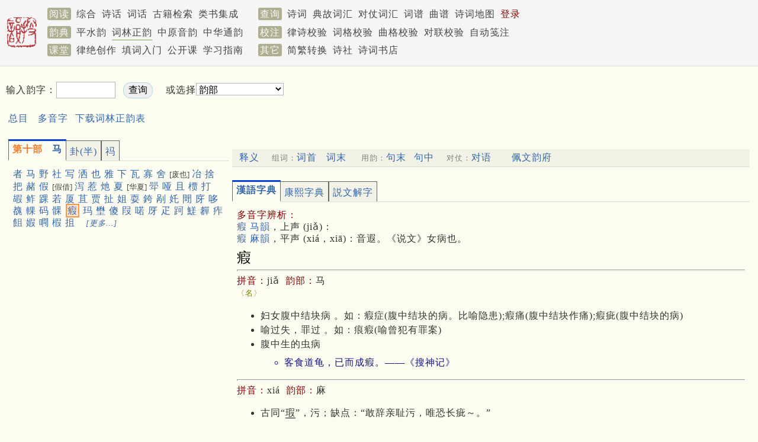

--- FILE ---
content_type: text/html; charset=utf-8
request_url: https://www.sou-yun.cn/QR.aspx?ci=19&ct=%E9%A9%AC&c=%E7%98%95
body_size: 16260
content:


<!DOCTYPE html>

<html xmlns="http://www.w3.org/1999/xhtml">
<head><meta http-equiv="X-UA-Compatible" content="IE=10;IE=11" /><meta name="viewport" content="width=device-width,initial-scale=1.0" /><meta http-equiv="Cache-Control" content="no-transform" /><meta name="keywords" content="古诗,诗词,格律校验,平水韵,词林正韵,词谱,对仗,对联,诗话,词话,搜韵,韵典" /><title>
	词林正韵 二十一马 瘕
</title><link rel="stylesheet" type="text/css" href="pa28.css" />
    <style>
        span.highlighted
        {
	        background-color: #FDE4D0;
	        border: 2px solid #F79646;
	        padding: 1px;
	        margin: 1px;
        }
    </style>
    <script type="text/javascript" src="https://api.sou-yun.cn/js/tabpane.js"></script>
    <script type="text/javascript" src="/Scripts/lib.36.js"></script>
    <script type="text/javascript" src="https://apps.bdimg.com/libs/jquery/1.7.1/jquery.min.js"></script>
    <script type="text/javascript">
        $(document).ready(function () {
            Init();
            setupAllTabs();
            
        });

        function Go() {
            var rc = document.getElementById("RhymeCategory");
            if (rc.selectedIndex > 0) {
                window.location = "/QR.aspx?ct=" + rc.options[rc.selectedIndex].value;
            }
        }

        function DisplayItem(index, noScroll) {
            var prefix = "item_";
            var items = document.getElementsByTagName("div");
            for (var i = 0; i < items.length; i++) {
                if (items[i].id.indexOf(prefix) == 0) {
                    if (index == items[i].id.substr(prefix.length)) {
                        items[i].style.display = "";
                    }
                    else {
                        items[i].style.display = "none";
                    }
                }
            }
        }

        function ShowCoupletWord(index) {
            var key = $('#aItem_' + index).text();
            if (key.indexOf('（') > 0) {
                key = key.substr(0, key.indexOf('（'));
            }

            var url = "https://api.sou-yun.cn/api/CoupletWords?id=" + encodeURI(key);
            $.getJSON(url).done(function (data) {
                if (data) {
                    var html = "<div class='poemTitle'><span class='label'>“" + key + "”对语参考</span><span class='inlineComment2'>（根据历代律诗自动整理）</span></div><div style='margin: 1rem 0; line-height:1.8em;'>";
                    html += "<div class='tipContainer' style='margin: 1rem 0;'>點擊" + "<a href='QueryCoupletWord.aspx?fromQR=1&key=" + encodeURI(key) + "' target='_blank'> 查看更多可與“" + key + "”對仗的詞彙</a>。</div>";
                    $.each(data, function (index, word) {
                        html += "<div class='inline'><a class='expand' target='_blank' href='/Query.aspx?type=CoupletWord&key=" + key + "," + word + "'>" + word + "</a></div>";
                    });

                    html += '</div>';
                    $('#extension').html(html);
                    $('#extension').fadeIn(500);
                }
                else {
                    $('#extension').fadeOut(500);
                }
            });
        }

        function DisplayComment(index) {
            var item = document.getElementById("comment_" + index);
            var image = document.getElementById("comment_icon_" + index);
            if (item.style.display == "none") {
                item.style.display = "";
                image.src = "images/opened.png";
            }
            else {
                item.style.display = "none";
                image.src = "images/closed.png";
            }
        }

        function DisplayWord(index) {
            var url = apiHome + "Word?disableHydcd=true&id=" + index;
            GetJSON(url, function (data) {
                if (data && data.Words) {
                    $("#wordContent").html(data.Words[0].Html);
                    ShowCoupletWord(index);
                }
            });
        }

        function Init() {
            var items = document.getElementsByTagName("div");
            for (var i = 0; i < items.length; i++) {
                if (items[i].id.indexOf("comment_") == 0) {
                    DisplayComment(items[i].id.substr(8));
                }
            }

            for (var i = 0; i < items.length; i++) {
                if (items[i].id.indexOf("item_") == 0) {
                    var index = items[i].id.substr(5);
                    DisplayItem(index, true);
                    break;
                }
            }
        }

        function InitForMobile() {
            var rhymeChars = $('#rhymeChars');
            if (rhymeChars.length) {
                ScrollTo('rhymeCharDetail');
                var rhymeCharLink = $('#rhymeCharLink');
                rhymeCharLink.attr('href', 'javascript: SwitchRhymeCharPanel()');
            }
            else if (GetURLParameter("ct") || GetURLParameter("qtype") == "Category")
            {
                ScrollTo('main');
            }
        }

        function SwitchRhymeCharPanel() {
            var rhymeChars = $('#rhymeChars');
            if (rhymeChars.length == 0)
            {
                return;
            }

            rhymeChars.slideToggle();
        }

        function ScrollTo(anchor) {
            $('html, body').animate({
                scrollTop: $("#" + anchor).offset().top
            }, 500);
        }

        function ExpandRhymeChars(rareCharPanelId) {
            $('#' + rareCharPanelId).toggle();
            $('#' + rareCharPanelId + "Link").hide();
        }
    </script>
</head>
<body class="grey">
    


<div class="bar" style="min-height: 6.2em; padding-top: 0.5em;">
	
    <div id="Menu1_Bar" class="wrapper" style="position: relative; line-height: 1.9em;">
		
        <a href="/index.aspx">
            <img src='/images/publish.png' class="sLogoImg" style="border: 0px; float: left; padding: 1.2rem 1rem 1rem 0;" /></a>
        <span class='mLabel navLink'>阅读</span>
        <a id="Menu1_HyperLink3" class="navLink" href="/PoemIndex.aspx">综合</a>
        <a id="Menu1_PoemComment" class="navLink" href="/PoemComment.aspx">诗话</a>
        <a id="Menu1_CiComment" class="navLink" href="/CiComment.aspx">词话</a>
        <a id="Menu1_eBookLink" class="navLink" href="https://cnkgraph.com/Book" target="_blank">古籍检索</a>
        <a id="Menu1_YjlhLink" class="navLink" href="https://cnkgraph.com/Category" target="_blank">类书集成</a>
        <span class='mLabel navLink' style="margin-left: 1.5rem;">查询</span>
        <a id="Menu1_PoemLink" class="navLink" href="/QueryPoem.aspx">诗词</a>
        <a id="Menu1_AllusionLink" class="navLink" href="/AllusionsIndex.aspx?sort=People">典故词汇</a>
        <a id="Menu1_HyperLink1" class="navLink" href="/QueryCoupletWord.aspx">对仗词汇</a>
        <a id="Menu1_CiTuneLink" class="navLink" href="/QueryCiTune.aspx">词谱</a>
        <a id="Menu1_QuTuneLink" class="navLink" href="/QueryQuTune.aspx">曲谱</a>
        <a id="Menu1_PoemGeoLink" class="navLink" href="/PoemGeo.aspx">诗词地图</a>
        <a id="Menu1_LoginLink" class="navLink" href="/login.aspx" style="color:DarkRed;">登录</a>
        
        
        <br />
        <span class='mLabel navLink'>韵典</span>
        <a id="Menu1_RhymeDictLink" class="navLink" href="/QR.aspx">平水韵</a>
        <a id="Menu1_CiRhymeLink" class="curNavLink navLink" href="/QR.aspx?ci=*">词林正韵</a>
        <a id="Menu1_ZYQRLink" class="navLink" href="/zyqr.aspx">中原音韵</a>
        <a id="Menu1_TongYunLink" class="navLink" href="/mqr.aspx">中华通韵</a>
        <span class='mLabel navLink' style="margin-left: 1rem;">校注</span>
        <a id="Menu1_PoemValidationLink" class="navLink" href="/AnalyzePoem.aspx">律诗校验</a>
        <a id="Menu1_CiValidationLink" class="navLink" href="/AnalyzeCi.aspx">词格校验</a>
        <a id="Menu1_QuValidationLink" class="navLink" href="/AnalyzeQu.aspx">曲格校验</a>
        <a id="Menu1_CoupletValidationLink" class="navLink" href="AnalyzeCouplet.aspx">对联校验</a>
        <a id="Menu1_LabelingLink" class="navLink" href="/Labeling.aspx">自动笺注</a>
        <br />
        <span class='mLabel navLink'>课堂</span>
        <a id="Menu1_LuCourse" class="navLink" href="/CourseIndex.aspx?type=律绝">律绝创作</a>
        <a id="Menu1_CiCourse" class="navLink" href="/CourseIndex.aspx?type=填词">填词入门</a>
        <a id="Menu1_FocuseCourse" class="navLink" href="/CourseIndex.aspx?type=公开课">公开课</a>
        <a id="Menu1_HyperLink2" class="navLink" href="/CourseIndex.aspx?type=近体诗">学习指南</a>
        <span class='mLabel navLink' style="margin-left: 1rem;">其它</span>
        <a id="Menu1_STConvertLink" class="navLink" href="/STConvert.aspx">简繁转换</a>
        <a id="Menu1_PoetGroupLink4" class="navLink" href="/PoetGroup.aspx">诗社</a>
        <a id="Menu1_BookStoreLink" class="navLink" href="https://weidian.com/?userid=332208122" target="_blank">诗词书店</a>
        
    
	</div>

</div>

<script>
    function Logout() {
        document.cookie = "jt=;Max-age=-99999";
        localStorage.removeItem('works');
        location.href = '/';
    }
</script>
<!-- Global site tag (gtag.js) - Google Analytics -->
<script async src="https://www.googletagmanager.com/gtag/js?id=G-THLRK7E3FF"></script>
<script>
    window.dataLayer = window.dataLayer || [];
    function gtag() { dataLayer.push(arguments); }
    gtag('js', new Date());

    gtag('config', 'G-THLRK7E3FF');
</script>

    <div class='' id="headPanel">
        <div class='wrapper' style='display:flex;justify-content:space-between;'>
                <div style='margin: 1.5rem 0 1rem 0; line-height: 2em;'>
                <form name="QueryForm" method="post" action="/QR.aspx?ci=*" id="QueryForm">
<div>
<input type="hidden" name="__VIEWSTATE" id="__VIEWSTATE" value="/wEPDwULLTE4NTEzMjUyNDFkZPdcxP9WI4UY5qyHinPwau9/5Xkn5vFqdaeYkcF/YgFD" />
</div>

<div>

	<input type="hidden" name="__VIEWSTATEGENERATOR" id="__VIEWSTATEGENERATOR" value="0261F981" />
</div>
                    输入韵字：<input name="KeywordTextBox" type="text" maxlength="10" id="KeywordTextBox" style="width:90px;margin-right: 0.8em;" /><input type="submit" name="QueryInputChars" value=" 查询 " id="QueryInputChars" style="background-color:#F0F0F0;border-color:LightBlue;border-radius: 12px; padding: 2px 4px;" />
                    　或选择<select id='RhymeCategory' name='RhymeCategory' onchange='javascript: Go()' style='width: 148px;background-color: white;'> <option selected='' value=''>韵部</option> <option value='0'>平声 一东二冬 通用</option> <option value='1'>上声 一董二肿 去声 一送二宋 通用</option> <option value='2'>三江七阳 通用</option> <option value='3'>上声 三讲二十二养 去声 三绛二十三漾 通用</option> <option value='4'>平声 四支五微八齐十灰(半) 通用</option> <option value='5'>上声 四纸五尾八荠十贿(半) 去声 四寘五未八霁九泰(半)十一队(半) 通用</option> <option value='6'>平声 六鱼七虞 通用</option> <option value='7'>上声 六语七麌 去声 六御七遇 通用</option> <option value='8'>平声 九佳(半)十灰(半) 通用</option> <option value='9'>上声 九蟹十贿(半) 去声 九泰(半)十卦(半)十一队(半) 通用</option> <option value='10'>平声 十一真十二文十三元(半) 通用</option> <option value='11'>上声 十一轸十二吻十三阮(半) 去声 十二震十三问十四愿(半) 通用</option> <option value='12'>平声 十三元(半)十四寒十五删一先 通用</option> <option value='13'>上声 十三阮(半)十四旱十五潸十六铣 去声 十四愿(半)十五翰十六谏十七霰 通用</option> <option value='14'>平声 二萧三肴四豪 通用</option> <option value='15'>上声 十七筱十八巧十九皓 去声 十八啸十九效二十号 通用</option> <option value='16'>平声 五歌 独用</option> <option value='17'>上声 二十哿 去声 二十一个 通用</option> <option value='18'>平声 九佳(半)六麻 通用</option> <option value='19'>上声 二十一马 去声 十卦(半)二十二祃 通用</option> <option value='20'>平声 八庚九青十蒸 通用</option> <option value='21'>上声 二十三梗二十四迥 去声 二十四敬二十五径 通用</option> <option value='22'>平声 十一尤 独用</option> <option value='23'>上声 二十五有 去声 二十六宥 通用</option> <option value='24'>十二侵 独用</option> <option value='25'>上声 二十六寝 去声 二十七沁 通用</option> <option value='26'>平声 十三覃十四盐十五咸 通用</option> <option value='27'>上声 二十七感二十八俭二十九豏 去声 二十八勘二十九艳三十陷 通用</option> <option value='28'>入声 一屋二沃 通用</option> <option value='29'>入声 三觉十药 通用</option> <option value='30'>入声 四质十一陌十二锡十三职十四缉 通用</option> <option value='31'>入声 五物六月七曷八黠九屑十六叶 通用</option> <option value='32'>入声 十五合十七洽 通用</option> </select>
                </form>
                
                <div style="margin-top: 1rem;">
	
                    <a href="QR.aspx?ci=*" class="expand">总目</a><a href="MultiSpellsChars.aspx" class="expand">多音字</a><a href="%e8%af%8d%e6%9e%97%e6%ad%a3%e9%9f%b5.doc">下载词林正韵表</a>
                
</div>
                </div>
                <div style="width:720px;height:65px;margin: 1.5em  ">
	<div>
		
    
    <div>
			
        <script async src="https://pagead2.googlesyndication.com/pagead/js/adsbygoogle.js"></script>
<!-- 平水韵广告位_电脑 -->
<ins class="adsbygoogle"
     style="display:inline-block;width:600px;height:65px"
     data-ad-client="ca-pub-0414285907866387"
     data-ad-slot="9534357478"></ins>
<script>
     (adsbygoogle = window.adsbygoogle || []).push({});
</script>
    
		</div>

	</div>

</div>
        </div>
    </div>
    <div class='' id="main">
        <div class='wrapper'>
                
            
            
            
            <table id="CharTable" cellpadding="2" border="0" style="border-width:0px;width:100%;">
	<tr align="left" valign="top">
		<td style="width:30%;">
<div class="tab-pane" id="ci_19"><div class="tab-page"><span class="tab"><span class="rhymeName">第十部</span>马</span><a href="#" onclick="OW(&quot;QR.aspx?ci=19&amp;ct=%e9%a9%ac&amp;c=%e8%80%85&quot;)">者</a> <a href="#" onclick="OW(&quot;QR.aspx?ci=19&amp;ct=%e9%a9%ac&amp;c=%e9%a9%ac&quot;)">马</a> <a href="#" onclick="OW(&quot;QR.aspx?ci=19&amp;ct=%e9%a9%ac&amp;c=%e9%87%8e&quot;)">野</a> <a href="#" onclick="OW(&quot;QR.aspx?ci=19&amp;ct=%e9%a9%ac&amp;c=%e7%a4%be&quot;)">社</a> <a href="#" onclick="OW(&quot;QR.aspx?ci=19&amp;ct=%e9%a9%ac&amp;c=%e5%86%99&quot;)">写</a> <a href="#" onclick="OW(&quot;QR.aspx?ci=19&amp;ct=%e9%a9%ac&amp;c=%e6%b4%92&quot;)">洒</a> <a href="#" onclick="OW(&quot;QR.aspx?ci=19&amp;ct=%e9%a9%ac&amp;c=%e4%b9%9f&quot;)">也</a> <a href="#" onclick="OW(&quot;QR.aspx?ci=19&amp;ct=%e9%a9%ac&amp;c=%e9%9b%85&quot;)">雅</a> <a href="#" onclick="OW(&quot;QR.aspx?ci=19&amp;ct=%e9%a9%ac&amp;c=%e4%b8%8b&quot;)">下</a> <a href="#" onclick="OW(&quot;QR.aspx?ci=19&amp;ct=%e9%a9%ac&amp;c=%e7%93%a6&quot;)">瓦</a> <a href="#" onclick="OW(&quot;QR.aspx?ci=19&amp;ct=%e9%a9%ac&amp;c=%e5%af%a1&quot;)">寡</a> <a href="#" onclick="OW(&quot;QR.aspx?ci=19&amp;ct=%e9%a9%ac&amp;c=%e8%88%8d&quot;)">舍</a> <span class="rhymeComment">[废也]</span><a href="#" onclick="OW(&quot;QR.aspx?ci=19&amp;ct=%e9%a9%ac&amp;c=%e5%86%b6&quot;)">冶</a> <a href="#" onclick="OW(&quot;QR.aspx?ci=19&amp;ct=%e9%a9%ac&amp;c=%e6%8d%a8&quot;)">捨</a> <a href="#" onclick="OW(&quot;QR.aspx?ci=19&amp;ct=%e9%a9%ac&amp;c=%e6%8a%8a&quot;)">把</a> <a href="#" onclick="OW(&quot;QR.aspx?ci=19&amp;ct=%e9%a9%ac&amp;c=%e8%b5%ad&quot;)">赭</a> <a href="#" onclick="OW(&quot;QR.aspx?ci=19&amp;ct=%e9%a9%ac&amp;c=%e5%81%87&quot;)">假</a> <span class="rhymeComment">[假借]</span><a href="#" onclick="OW(&quot;QR.aspx?ci=19&amp;ct=%e9%a9%ac&amp;c=%e6%b3%bb&quot;)">泻</a> <a href="#" onclick="OW(&quot;QR.aspx?ci=19&amp;ct=%e9%a9%ac&amp;c=%e6%83%b9&quot;)">惹</a> <a href="#" onclick="OW(&quot;QR.aspx?ci=19&amp;ct=%e9%a9%ac&amp;c=%e7%81%ba&quot;)">灺</a> <a href="#" onclick="OW(&quot;QR.aspx?ci=19&amp;ct=%e9%a9%ac&amp;c=%e5%a4%8f&quot;)">夏</a> <span class="rhymeComment">[华夏]</span><a href="#" onclick="OW(&quot;QR.aspx?ci=19&amp;ct=%e9%a9%ac&amp;c=%e6%96%9d&quot;)">斝</a> <a href="#" onclick="OW(&quot;QR.aspx?ci=19&amp;ct=%e9%a9%ac&amp;c=%e5%93%91&quot;)">哑</a> <a href="#" onclick="OW(&quot;QR.aspx?ci=19&amp;ct=%e9%a9%ac&amp;c=%e4%b8%94&quot;)">且</a> <a href="#" onclick="OW(&quot;QR.aspx?ci=19&amp;ct=%e9%a9%ac&amp;c=%e6%a7%9a&quot;)">槚</a> <a href="#" onclick="OW(&quot;QR.aspx?ci=19&amp;ct=%e9%a9%ac&amp;c=%e6%89%93&quot;)">打</a> <a href="#" onclick="OW(&quot;QR.aspx?ci=19&amp;ct=%e9%a9%ac&amp;c=%e5%98%8f&quot;)">嘏</a> <a href="#" onclick="OW(&quot;QR.aspx?ci=19&amp;ct=%e9%a9%ac&amp;c=%e9%b2%8a&quot;)">鲊</a> <a href="#" onclick="OW(&quot;QR.aspx?ci=19&amp;ct=%e9%a9%ac&amp;c=%e8%b8%9d&quot;)">踝</a> <a href="#" onclick="OW(&quot;QR.aspx?ci=19&amp;ct=%e9%a9%ac&amp;c=%e8%8b%a5&quot;)">若</a> <a href="#" onclick="OW(&quot;QR.aspx?ci=19&amp;ct=%e9%a9%ac&amp;c=%e5%8e%a6&quot;)">厦</a> <a href="#" onclick="OW(&quot;QR.aspx?ci=19&amp;ct=%e9%a9%ac&amp;c=%e8%8b%b4&quot;)">苴</a> <a href="#" onclick="OW(&quot;QR.aspx?ci=19&amp;ct=%e9%a9%ac&amp;c=%e8%b4%be&quot;)">贾</a> <a href="#" onclick="OW(&quot;QR.aspx?ci=19&amp;ct=%e9%a9%ac&amp;c=%e6%89%af&quot;)">扯</a> <a href="#" onclick="OW(&quot;QR.aspx?ci=19&amp;ct=%e9%a9%ac&amp;c=%e5%a7%90&quot;)">姐</a> <a href="#" onclick="OW(&quot;QR.aspx?ci=19&amp;ct=%e9%a9%ac&amp;c=%e8%80%8d&quot;)">耍</a> <a href="#" onclick="OW(&quot;QR.aspx?ci=19&amp;ct=%e9%a9%ac&amp;c=%e9%8a%99&quot;)">銙</a> <a href="#" onclick="OW(&quot;QR.aspx?ci=19&amp;ct=%e9%a9%ac&amp;c=%e5%89%90&quot;)">剐</a> <a href="#" onclick="OW(&quot;QR.aspx?ci=19&amp;ct=%e9%a9%ac&amp;c=%e5%a5%bc&quot;)">奼</a> <a href="#" onclick="OW(&quot;QR.aspx?ci=19&amp;ct=%e9%a9%ac&amp;c=%e9%96%9c&quot;)">閜</a> <a href="#" onclick="OW(&quot;QR.aspx?ci=19&amp;ct=%e9%a9%ac&amp;c=%e5%ba%8c&quot;)">庌</a> <a href="#" onclick="OW(&quot;QR.aspx?ci=19&amp;ct=%e9%a9%ac&amp;c=%e5%93%86&quot;)">哆</a> <a href="#" onclick="OW(&quot;QR.aspx?ci=19&amp;ct=%e9%a9%ac&amp;c=%e4%b0%a9&quot;)">䰩</a> <a href="#" onclick="OW(&quot;QR.aspx?ci=19&amp;ct=%e9%a9%ac&amp;c=%e8%bc%a0&quot;)">輠</a> <a href="#" onclick="OW(&quot;QR.aspx?ci=19&amp;ct=%e9%a9%ac&amp;c=%e7%a0%81&quot;)">码</a> <a href="#" onclick="OW(&quot;QR.aspx?ci=19&amp;ct=%e9%a9%ac&amp;c=%e9%ab%81&quot;)">髁</a> <a href="#" onclick="OW(&quot;QR.aspx?ci=19&amp;ct=%e9%a9%ac&amp;c=%e7%98%95&quot;)"><span class='highlighted'>瘕</span></a> <a href="#" onclick="OW(&quot;QR.aspx?ci=19&amp;ct=%e9%a9%ac&amp;c=%e7%8e%9b&quot;)">玛</a> <a href="#" onclick="OW(&quot;QR.aspx?ci=19&amp;ct=%e9%a9%ac&amp;c=%e5%a3%84&quot;)">壄</a> <a href="#" onclick="OW(&quot;QR.aspx?ci=19&amp;ct=%e9%a9%ac&amp;c=%e5%82%bb&quot;)">傻</a> <a href="#" onclick="OW(&quot;QR.aspx?ci=19&amp;ct=%e9%a9%ac&amp;c=%e5%8f%9a&quot;)">叚</a> <a href="#" onclick="OW(&quot;QR.aspx?ci=19&amp;ct=%e9%a9%ac&amp;c=%e5%96%8f&quot;)">喏</a> <a href="#" onclick="OW(&quot;QR.aspx?ci=19&amp;ct=%e9%a9%ac&amp;c=%e5%8e%8a&quot;)">厊</a> <a href="#" onclick="OW(&quot;QR.aspx?ci=19&amp;ct=%e9%a9%ac&amp;c=%e7%96%8b&quot;)">疋</a> <a href="#" onclick="OW(&quot;QR.aspx?ci=19&amp;ct=%e9%a9%ac&amp;c=%e8%b7%92&quot;)">跒</a> <a href="#" onclick="OW(&quot;QR.aspx?ci=19&amp;ct=%e9%a9%ac&amp;c=%e4%b1%b9&quot;)">䱹</a> <a href="#" onclick="OW(&quot;QR.aspx?ci=19&amp;ct=%e9%a9%ac&amp;c=%e5%a5%b2&quot;)">奲</a> <a href="#" onclick="OW(&quot;QR.aspx?ci=19&amp;ct=%e9%a9%ac&amp;c=%e7%97%84&quot;)">痄</a> <a href="#" onclick="OW(&quot;QR.aspx?ci=19&amp;ct=%e9%a9%ac&amp;c=%e9%a3%b7&quot;)">飷</a> <a href="#" onclick="OW(&quot;QR.aspx?ci=19&amp;ct=%e9%a9%ac&amp;c=%e5%a9%bd&quot;)">婽</a> <a href="#" onclick="OW(&quot;QR.aspx?ci=19&amp;ct=%e9%a9%ac&amp;c=%e3%97%bf&quot;)">㗿</a> <a href="#" onclick="OW(&quot;QR.aspx?ci=19&amp;ct=%e9%a9%ac&amp;c=%e6%a4%b5&quot;)">椵</a> <a href="#" onclick="OW(&quot;QR.aspx?ci=19&amp;ct=%e9%a9%ac&amp;c=%e6%8a%af&quot;)">抯</a> <span style="display: none;" id="R7e6934d5fc764ea4962c25e6894c330a"><a href="#" onclick="OW(&quot;QR.aspx?ci=19&amp;ct=%e9%a9%ac&amp;c=%e8%9a%82&quot;)">蚂</a> <a href="#" onclick="OW(&quot;QR.aspx?ci=19&amp;ct=%e9%a9%ac&amp;c=%e4%b9%9c&quot;)">乜</a> <a href="#" onclick="OW(&quot;QR.aspx?ci=19&amp;ct=%e9%a9%ac&amp;c=%e9%82%b7&quot;)">邷</a> <a href="#" onclick="OW(&quot;QR.aspx?ci=19&amp;ct=%e9%a9%ac&amp;c=%e5%bf%9a&quot;)">忚</a> <a href="#" onclick="OW(&quot;QR.aspx?ci=19&amp;ct=%e9%a9%ac&amp;c=%e6%af%91&quot;)">毑</a> <a href="#" onclick="OW(&quot;QR.aspx?ci=19&amp;ct=%e9%a9%ac&amp;c=%e8%97%9b&quot;)">藛</a> <a href="#" onclick="OW(&quot;QR.aspx?ci=19&amp;ct=%e9%a9%ac&amp;c=%e8%8b%b2&quot;)">苲</a> <a href="#" onclick="OW(&quot;QR.aspx?ci=19&amp;ct=%e9%a9%ac&amp;c=%e5%8e%8f&quot;)">厏</a> <a href="#" onclick="OW(&quot;QR.aspx?ci=19&amp;ct=%e9%a9%ac&amp;c=%e8%97%9e&quot;)">藞</a> <a href="#" onclick="OW(&quot;QR.aspx?ci=19&amp;ct=%e9%a9%ac&amp;c=%e5%81%96&quot;)">偖</a> <a href="#" onclick="OW(&quot;QR.aspx?ci=19&amp;ct=%e9%a9%ac&amp;c=%e8%b9%83&quot;)">蹃</a> <a href="#" onclick="OW(&quot;QR.aspx?ci=19&amp;ct=%e9%a9%ac&amp;c=%e3%bf%bf&quot;)">㿿</a> <a href="#" onclick="OW(&quot;QR.aspx?ci=19&amp;ct=%e9%a9%ac&amp;c=%e6%8c%9c&quot;)">挜</a> <a href="#" onclick="OW(&quot;QR.aspx?ci=19&amp;ct=%e9%a9%ac&amp;c=%e4%88%91&quot;)">䈑</a> <a href="#" onclick="OW(&quot;QR.aspx?ci=19&amp;ct=%e9%a9%ac&amp;c=%e9%b0%a2&quot;)">鰢</a> <a href="#" onclick="OW(&quot;QR.aspx?ci=19&amp;ct=%e9%a9%ac&amp;c=%e8%95%a5&quot;)">蕥</a> <a href="#" onclick="OW(&quot;QR.aspx?ci=19&amp;ct=%e9%a9%ac&amp;c=%e4%84%95&quot;)">䄕</a> <a href="#" onclick="OW(&quot;QR.aspx?ci=19&amp;ct=%e9%a9%ac&amp;c=%e5%90%94&quot;)">吔</a> <a href="#" onclick="OW(&quot;QR.aspx?ci=19&amp;ct=%e9%a9%ac&amp;c=%e9%a1%9d&quot;)">顝</a> <a href="#" onclick="OW(&quot;QR.aspx?ci=19&amp;ct=%e9%a9%ac&amp;c=%e4%a0%9a&quot;)">䠚</a> <a href="#" onclick="OW(&quot;QR.aspx?ci=19&amp;ct=%e9%a9%ac&amp;c=%e4%aa%b5&quot;)">䪵</a> <a href="#" onclick="OW(&quot;QR.aspx?ci=19&amp;ct=%e9%a9%ac&amp;c=%e3%99%92&quot;)">㙒</a> <a href="#" onclick="OW(&quot;QR.aspx?ci=19&amp;ct=%e9%a9%ac&amp;c=%e8%98%b3&quot;)">蘳</a> <a href="#" onclick="OW(&quot;QR.aspx?ci=19&amp;ct=%e9%a9%ac&amp;c=%e4%8b%80&quot;)">䋀</a> <a href="#" onclick="OW(&quot;QR.aspx?ci=19&amp;ct=%e9%a9%ac&amp;c=%e3%a1%b8&quot;)">㡸</a> <a href="#" onclick="OW(&quot;QR.aspx?ci=19&amp;ct=%e9%a9%ac&amp;c=%e8%85%82&quot;)">腂</a> <a href="#" onclick="OW(&quot;QR.aspx?ci=19&amp;ct=%e9%a9%ac&amp;c=%e4%9f%a9&quot;)">䟩</a> <a href="#" onclick="OW(&quot;QR.aspx?ci=19&amp;ct=%e9%a9%ac&amp;c=%e3%bc%98&quot;)">㼘</a> <a href="#" onclick="OW(&quot;QR.aspx?ci=19&amp;ct=%e9%a9%ac&amp;c=%e9%94%9e&quot;)">锞</a> <a href="#" onclick="OW(&quot;QR.aspx?ci=19&amp;ct=%e9%a9%ac&amp;c=%e3%a8%8b&quot;)">㨋</a> <a href="#" onclick="OW(&quot;QR.aspx?ci=19&amp;ct=%e9%a9%ac&amp;c=%e4%b5%a6&quot;)">䵦</a> <a href="#" onclick="OW(&quot;QR.aspx?ci=19&amp;ct=%e9%a9%ac&amp;c=%e3%90%84&quot;)">㐄</a> <a href="#" onclick="OW(&quot;QR.aspx?ci=19&amp;ct=%e9%a9%ac&amp;c=%e8%a5%be&quot;)">襾</a> <a href="#" onclick="OW(&quot;QR.aspx?ci=19&amp;ct=%e9%a9%ac&amp;c=%e3%b5%94&quot;)">㵔</a> <a href="#" onclick="OW(&quot;QR.aspx?ci=19&amp;ct=%e9%a9%ac&amp;c=%e3%95%90&quot;)">㕐</a> <a href="#" onclick="OW(&quot;QR.aspx?ci=19&amp;ct=%e9%a9%ac&amp;c=%e8%ac%af&quot;)">謯</a> <a href="#" onclick="OW(&quot;QR.aspx?ci=19&amp;ct=%e9%a9%ac&amp;c=%e8%a7%9f&quot;)">觟</a> <a href="#" onclick="OW(&quot;QR.aspx?ci=19&amp;ct=%e9%a9%ac&amp;c=%e9%9b%ab&quot;)">雫</a> <a href="#" onclick="OW(&quot;QR.aspx?ci=19&amp;ct=%e9%a9%ac&amp;c=%e9%b7%8c&quot;)">鷌</a> <a href="#" onclick="OW(&quot;QR.aspx?ci=19&amp;ct=%e9%a9%ac&amp;c=%e4%ac%b7&quot;)">䬷</a> <a href="#" onclick="OW(&quot;QR.aspx?ci=19&amp;ct=%e9%a9%ac&amp;c=%e6%90%b2&quot;)">搲</a> <a href="#" onclick="OW(&quot;QR.aspx?ci=19&amp;ct=%e9%a9%ac&amp;c=%e6%bc%9c&quot;)">漜</a> <a href="#" onclick="OW(&quot;QR.aspx?ci=19&amp;ct=%e9%a9%ac&amp;c=%e9%bb%8a&quot;)">黊</a> <a href="#" onclick="OW(&quot;QR.aspx?ci=19&amp;ct=%e9%a9%ac&amp;c=%e7%a8%9e&quot;)">稞</a> <a href="#" onclick="OW(&quot;QR.aspx?ci=19&amp;ct=%e9%a9%ac&amp;c=%e4%8a%ac&quot;)">䊬</a> <a href="#" onclick="OW(&quot;QR.aspx?ci=19&amp;ct=%e9%a9%ac&amp;c=%e7%b2%bf&quot;)">粿</a> <a href="#" onclick="OW(&quot;QR.aspx?ci=19&amp;ct=%e9%a9%ac&amp;c=%e4%8b%be&quot;)">䋾</a> <a href="#" onclick="OW(&quot;QR.aspx?ci=19&amp;ct=%e9%a9%ac&amp;c=%e6%a5%87&quot;)">楇</a> <a href="#" onclick="OW(&quot;QR.aspx?ci=19&amp;ct=%e9%a9%ac&amp;c=%e4%91%9d&quot;)">䑝</a> <a href="#" onclick="OW(&quot;QR.aspx?ci=19&amp;ct=%e9%a9%ac&amp;c=%e9%b2%9d&quot;)">鲝</a> <a href="#" onclick="OW(&quot;QR.aspx?ci=19&amp;ct=%e9%a9%ac&amp;c=%e5%a5%b9&quot;)">她</a> <a href="#" onclick="OW(&quot;QR.aspx?ci=19&amp;ct=%e9%a9%ac&amp;c=%e4%a5%b1&quot;)">䥱</a> <a href="#" onclick="OW(&quot;QR.aspx?ci=19&amp;ct=%e9%a9%ac&amp;c=%e8%a8%af&quot;)">訯</a> <a href="#" onclick="OW(&quot;QR.aspx?ci=19&amp;ct=%e9%a9%ac&amp;c=%e9%a8%87&quot;)">騇</a> <a href="#" onclick="OW(&quot;QR.aspx?ci=19&amp;ct=%e9%a9%ac&amp;c=%e8%80%b9&quot;)">耹</a> <a href="#" onclick="OW(&quot;QR.aspx?ci=19&amp;ct=%e9%a9%ac&amp;c=%e6%ba%a4&quot;)">溤</a> <br /><span class="charType">其它僻字：</span><br /><span class="large"><a href="#" onclick="OW(&quot;QR.aspx?ci=19&amp;ct=%e9%a9%ac&amp;c=%f0%a3%9d%92&quot;)">𣝒</a> <a href="#" onclick="OW(&quot;QR.aspx?ci=19&amp;ct=%e9%a9%ac&amp;c=%f0%a7%ab%9d&quot;)">𧫝</a> <a href="#" onclick="OW(&quot;QR.aspx?ci=19&amp;ct=%e9%a9%ac&amp;c=%f0%a3%ac%95&quot;)">𣬕</a> <a href="#" onclick="OW(&quot;QR.aspx?ci=19&amp;ct=%e9%a9%ac&amp;c=%f0%a7%a7%8f&quot;)">𧧏</a> <a href="#" onclick="OW(&quot;QR.aspx?ci=19&amp;ct=%e9%a9%ac&amp;c=%f0%a4%88%a9&quot;)">𤈩</a> <a href="#" onclick="OW(&quot;QR.aspx?ci=19&amp;ct=%e9%a9%ac&amp;c=%f0%a7%bb%80&quot;)">𧻀</a> </span></span><a href="javascript: ExpandRhymeChars(&quot;R7e6934d5fc764ea4962c25e6894c330a&quot;)" style="margin-left: 1em; font-size: small; font-style: italic;" id="R7e6934d5fc764ea4962c25e6894c330aLink">[更多…]</a><br /></div>
<div class="tab-page"><span class="tab">卦(半)</span><a href="#" onclick="OW(&quot;QR.aspx?ci=19&amp;ct=%e5%8d%a6&amp;c=%e8%af%9d&quot;)">话</a> <a href="#" onclick="OW(&quot;QR.aspx?ci=19&amp;ct=%e5%8d%a6&amp;c=%e6%8c%82&quot;)">挂</a> <a href="#" onclick="OW(&quot;QR.aspx?ci=19&amp;ct=%e5%8d%a6&amp;c=%e7%94%bb&quot;)">画</a> <a href="#" onclick="OW(&quot;QR.aspx?ci=19&amp;ct=%e5%8d%a6&amp;c=%e5%8d%a6&quot;)">卦</a> <a href="#" onclick="OW(&quot;QR.aspx?ci=19&amp;ct=%e5%8d%a6&amp;c=%e9%93%a9&quot;)">铩</a> <a href="#" onclick="OW(&quot;QR.aspx?ci=19&amp;ct=%e5%8d%a6&amp;c=%e6%9d%80&quot;)">杀</a> <a href="#" onclick="OW(&quot;QR.aspx?ci=19&amp;ct=%e5%8d%a6&amp;c=%e7%b5%93&quot;)">絓</a> <a href="#" onclick="OW(&quot;QR.aspx?ci=19&amp;ct=%e5%8d%a6&amp;c=%e7%b9%a3&quot;)">繣</a> <a href="#" onclick="OW(&quot;QR.aspx?ci=19&amp;ct=%e5%8d%a6&amp;c=%e8%af%96&quot;)">诖</a> <a href="#" onclick="OW(&quot;QR.aspx?ci=19&amp;ct=%e5%8d%a6&amp;c=%e8%a4%82&quot;)">褂</a> <a href="#" onclick="OW(&quot;QR.aspx?ci=19&amp;ct=%e5%8d%a6&amp;c=%e7%98%a5&quot;)">瘥</a> <a href="#" onclick="OW(&quot;QR.aspx?ci=19&amp;ct=%e5%8d%a6&amp;c=%e8%a1%a9&quot;)">衩</a> <a href="#" onclick="OW(&quot;QR.aspx?ci=19&amp;ct=%e5%8d%a6&amp;c=%e5%b0%ac&quot;)">尬</a> <a href="#" onclick="OW(&quot;QR.aspx?ci=19&amp;ct=%e5%8d%a6&amp;c=%e4%9b%a1&quot;)">䛡</a> <a href="#" onclick="OW(&quot;QR.aspx?ci=19&amp;ct=%e5%8d%a6&amp;c=%e7%bd%ab&quot;)">罫</a> <a href="#" onclick="OW(&quot;QR.aspx?ci=19&amp;ct=%e5%8d%a6&amp;c=%e6%a6%a8&quot;)">榨</a> <a href="#" onclick="OW(&quot;QR.aspx?ci=19&amp;ct=%e5%8d%a6&amp;c=%e7%9d%9a&quot;)">睚</a> <a href="#" onclick="OW(&quot;QR.aspx?ci=19&amp;ct=%e5%8d%a6&amp;c=%e5%97%84&quot;)">嗄</a> <a href="#" onclick="OW(&quot;QR.aspx?ci=19&amp;ct=%e5%8d%a6&amp;c=%e6%9d%b7&quot;)">杷</a> <a href="#" onclick="OW(&quot;QR.aspx?ci=19&amp;ct=%e5%8d%a6&amp;c=%e9%bb%8a&quot;)">黊</a> <a href="#" onclick="OW(&quot;QR.aspx?ci=19&amp;ct=%e5%8d%a6&amp;c=%e4%87%88&quot;)">䇈</a> <a href="#" onclick="OW(&quot;QR.aspx?ci=19&amp;ct=%e5%8d%a6&amp;c=%e8%88%99&quot;)">舙</a> <a href="#" onclick="OW(&quot;QR.aspx?ci=19&amp;ct=%e5%8d%a6&amp;c=%e6%be%85&quot;)">澅</a> <a href="#" onclick="OW(&quot;QR.aspx?ci=19&amp;ct=%e5%8d%a6&amp;c=%e8%ab%a3&quot;)">諣</a> <br /></div>
<div class="tab-page"><span class="tab">祃</span><a href="#" onclick="OW(&quot;QR.aspx?ci=19&amp;ct=%e7%a5%83&amp;c=%e5%a4%9c&quot;)">夜</a> <a href="#" onclick="OW(&quot;QR.aspx?ci=19&amp;ct=%e7%a5%83&amp;c=%e5%8c%96&quot;)">化</a> <a href="#" onclick="OW(&quot;QR.aspx?ci=19&amp;ct=%e7%a5%83&amp;c=%e9%a9%be&quot;)">驾</a> <a href="#" onclick="OW(&quot;QR.aspx?ci=19&amp;ct=%e7%a5%83&amp;c=%e6%9a%87&quot;)">暇</a> <a href="#" onclick="OW(&quot;QR.aspx?ci=19&amp;ct=%e7%a5%83&amp;c=%e8%b0%a2&quot;)">谢</a> <a href="#" onclick="OW(&quot;QR.aspx?ci=19&amp;ct=%e7%a5%83&amp;c=%e7%bd%a2&quot;)">罢</a> <a href="#" onclick="OW(&quot;QR.aspx?ci=19&amp;ct=%e7%a5%83&amp;c=%e4%bb%b7&quot;)">价</a> <a href="#" onclick="OW(&quot;QR.aspx?ci=19&amp;ct=%e7%a5%83&amp;c=%e5%80%9f&quot;)">借</a> <a href="#" onclick="OW(&quot;QR.aspx?ci=19&amp;ct=%e7%a5%83&amp;c=%e6%9e%b6&quot;)">架</a> <a href="#" onclick="OW(&quot;QR.aspx?ci=19&amp;ct=%e7%a5%83&amp;c=%e6%a6%ad&quot;)">榭</a> <a href="#" onclick="OW(&quot;QR.aspx?ci=19&amp;ct=%e7%a5%83&amp;c=%e7%a8%bc&quot;)">稼</a> <a href="#" onclick="OW(&quot;QR.aspx?ci=19&amp;ct=%e7%a5%83&amp;c=%e4%ba%9a&quot;)">亚</a> <a href="#" onclick="OW(&quot;QR.aspx?ci=19&amp;ct=%e7%a5%83&amp;c=%e4%b8%8b&quot;)">下</a> <a href="#" onclick="OW(&quot;QR.aspx?ci=19&amp;ct=%e7%a5%83&amp;c=%e7%bd%85&quot;)">罅</a> <a href="#" onclick="OW(&quot;QR.aspx?ci=19&amp;ct=%e7%a5%83&amp;c=%e9%aa%82&quot;)">骂</a> <a href="#" onclick="OW(&quot;QR.aspx?ci=19&amp;ct=%e7%a5%83&amp;c=%e5%ab%81&quot;)">嫁</a> <a href="#" onclick="OW(&quot;QR.aspx?ci=19&amp;ct=%e7%a5%83&amp;c=%e6%80%95&quot;)">怕</a> <a href="#" onclick="OW(&quot;QR.aspx?ci=19&amp;ct=%e7%a5%83&amp;c=%e8%ae%b6&quot;)">讶</a> <a href="#" onclick="OW(&quot;QR.aspx?ci=19&amp;ct=%e7%a5%83&amp;c=%e8%af%a7&quot;)">诧</a> <a href="#" onclick="OW(&quot;QR.aspx?ci=19&amp;ct=%e7%a5%83&amp;c=%e5%8d%8e&quot;)">华</a> <span class="rhymeComment">[华山。又姓]</span><a href="#" onclick="OW(&quot;QR.aspx?ci=19&amp;ct=%e7%a5%83&amp;c=%e8%88%8d&quot;)">舍</a> <span class="rhymeComment">[庐舍]</span><a href="#" onclick="OW(&quot;QR.aspx?ci=19&amp;ct=%e7%a5%83&amp;c=%e8%bf%93&quot;)">迓</a> <a href="#" onclick="OW(&quot;QR.aspx?ci=19&amp;ct=%e7%a5%83&amp;c=%e8%94%97&quot;)">蔗</a> <a href="#" onclick="OW(&quot;QR.aspx?ci=19&amp;ct=%e7%a5%83&amp;c=%e9%ba%9d&quot;)">麝</a> <a href="#" onclick="OW(&quot;QR.aspx?ci=19&amp;ct=%e7%a5%83&amp;c=%e8%b5%a6&quot;)">赦</a> <a href="#" onclick="OW(&quot;QR.aspx?ci=19&amp;ct=%e7%a5%83&amp;c=%e5%8d%b8&quot;)">卸</a> <a href="#" onclick="OW(&quot;QR.aspx?ci=19&amp;ct=%e7%a5%83&amp;c=%e8%af%88&quot;)">诈</a> <a href="#" onclick="OW(&quot;QR.aspx?ci=19&amp;ct=%e7%a5%83&amp;c=%e8%b7%a8&quot;)">跨</a> <a href="#" onclick="OW(&quot;QR.aspx?ci=19&amp;ct=%e7%a5%83&amp;c=%e4%b9%8d&quot;)">乍</a> <a href="#" onclick="OW(&quot;QR.aspx?ci=19&amp;ct=%e7%a5%83&amp;c=%e5%b0%84&quot;)">射</a> <a href="#" onclick="OW(&quot;QR.aspx?ci=19&amp;ct=%e7%a5%83&amp;c=%e8%97%89&quot;)">藉</a> <a href="#" onclick="OW(&quot;QR.aspx?ci=19&amp;ct=%e7%a5%83&amp;c=%e6%b3%bb&quot;)">泻</a> <a href="#" onclick="OW(&quot;QR.aspx?ci=19&amp;ct=%e7%a5%83&amp;c=%e5%a4%8f&quot;)">夏</a> <a href="#" onclick="OW(&quot;QR.aspx?ci=19&amp;ct=%e7%a5%83&amp;c=%e6%9f%98&quot;)">柘</a> <a href="#" onclick="OW(&quot;QR.aspx?ci=19&amp;ct=%e7%a5%83&amp;c=%e9%9c%b8&quot;)">霸</a> <a href="#" onclick="OW(&quot;QR.aspx?ci=19&amp;ct=%e7%a5%83&amp;c=%e5%92%a4&quot;)">咤</a> <a href="#" onclick="OW(&quot;QR.aspx?ci=19&amp;ct=%e7%a5%83&amp;c=%e5%90%92&quot;)">吒</a> <a href="#" onclick="OW(&quot;QR.aspx?ci=19&amp;ct=%e7%a5%83&amp;c=%e5%9d%9d&quot;)">坝</a> <a href="#" onclick="OW(&quot;QR.aspx?ci=19&amp;ct=%e7%a5%83&amp;c=%e7%82%99&quot;)">炙</a> <a href="#" onclick="OW(&quot;QR.aspx?ci=19&amp;ct=%e7%a5%83&amp;c=%e7%a8%8f&quot;)">稏</a> <a href="#" onclick="OW(&quot;QR.aspx?ci=19&amp;ct=%e7%a5%83&amp;c=%e9%9d%b6&quot;)">靶</a> <a href="#" onclick="OW(&quot;QR.aspx?ci=19&amp;ct=%e7%a5%83&amp;c=%e8%83%af&quot;)">胯</a> <a href="#" onclick="OW(&quot;QR.aspx?ci=19&amp;ct=%e7%a5%83&amp;c=%e5%81%87&quot;)">假</a> <span class="rhymeComment">[休假]</span><a href="#" onclick="OW(&quot;QR.aspx?ci=19&amp;ct=%e7%a5%83&amp;c=%e5%a8%85&quot;)">娅</a> <a href="#" onclick="OW(&quot;QR.aspx?ci=19&amp;ct=%e7%a5%83&amp;c=%e6%b1%8a&quot;)">汊</a> <a href="#" onclick="OW(&quot;QR.aspx?ci=19&amp;ct=%e7%a5%83&amp;c=%e5%b8%95&quot;)">帕</a> <a href="#" onclick="OW(&quot;QR.aspx?ci=19&amp;ct=%e7%a5%83&amp;c=%e7%81%9e&quot;)">灞</a> <a href="#" onclick="OW(&quot;QR.aspx?ci=19&amp;ct=%e7%a5%83&amp;c=%e7%a0%91&quot;)">砑</a> <a href="#" onclick="OW(&quot;QR.aspx?ci=19&amp;ct=%e7%a5%83&amp;c=%e5%a7%b9&quot;)">姹</a> <a href="#" onclick="OW(&quot;QR.aspx?ci=19&amp;ct=%e7%a5%83&amp;c=%e5%90%93&quot;)">吓</a> <a href="#" onclick="OW(&quot;QR.aspx?ci=19&amp;ct=%e7%a5%83&amp;c=%e6%8a%8a&quot;)">把</a> <span class="rhymeComment">[与弝通]</span><a href="#" onclick="OW(&quot;QR.aspx?ci=19&amp;ct=%e7%a5%83&amp;c=%e5%9a%87&quot;)">嚇</a> <a href="#" onclick="OW(&quot;QR.aspx?ci=19&amp;ct=%e7%a5%83&amp;c=%e6%96%9d&quot;)">斝</a> <a href="#" onclick="OW(&quot;QR.aspx?ci=19&amp;ct=%e7%a5%83&amp;c=%e6%a6%a8&quot;)">榨</a> <a href="#" onclick="OW(&quot;QR.aspx?ci=19&amp;ct=%e7%a5%83&amp;c=%e8%b4%b3&quot;)">贳</a> <a href="#" onclick="OW(&quot;QR.aspx?ci=19&amp;ct=%e7%a5%83&amp;c=%e9%b9%a7&quot;)">鹧</a> <a href="#" onclick="OW(&quot;QR.aspx?ci=19&amp;ct=%e7%a5%83&amp;c=%e5%b7%ae&quot;)">差</a> <span class="rhymeComment">[短缺]</span><a href="#" onclick="OW(&quot;QR.aspx?ci=19&amp;ct=%e7%a5%83&amp;c=%e5%8e%a6&quot;)">厦</a> <a href="#" onclick="OW(&quot;QR.aspx?ci=19&amp;ct=%e7%a5%83&amp;c=%e8%9c%a1&quot;)">蜡</a> <a href="#" onclick="OW(&quot;QR.aspx?ci=19&amp;ct=%e7%a5%83&amp;c=%e9%ab%82&quot;)">髂</a> <a href="#" onclick="OW(&quot;QR.aspx?ci=19&amp;ct=%e7%a5%83&amp;c=%e7%b1%8d&quot;)">籍</a> <a href="#" onclick="OW(&quot;QR.aspx?ci=19&amp;ct=%e7%a5%83&amp;c=%e6%a1%a6&quot;)">桦</a> <a href="#" onclick="OW(&quot;QR.aspx?ci=19&amp;ct=%e7%a5%83&amp;c=%e7%a5%83&quot;)">祃</a> <a href="#" onclick="OW(&quot;QR.aspx?ci=19&amp;ct=%e7%a5%83&amp;c=%e4%8f%91&quot;)">䏑</a> <a href="#" onclick="OW(&quot;QR.aspx?ci=19&amp;ct=%e7%a5%83&amp;c=%e5%bc%9d&quot;)">弝</a> <a href="#" onclick="OW(&quot;QR.aspx?ci=19&amp;ct=%e7%a5%83&amp;c=%e5%b2%94&quot;)">岔</a> <a href="#" onclick="OW(&quot;QR.aspx?ci=19&amp;ct=%e7%a5%83&amp;c=%e5%97%84&quot;)">嗄</a> <a href="#" onclick="OW(&quot;QR.aspx?ci=19&amp;ct=%e7%a5%83&amp;c=%e5%a5%bc&quot;)">奼</a> <a href="#" onclick="OW(&quot;QR.aspx?ci=19&amp;ct=%e7%a5%83&amp;c=%e6%9d%b7&quot;)">杷</a> <a href="#" onclick="OW(&quot;QR.aspx?ci=19&amp;ct=%e7%a5%83&amp;c=%e7%9d%b1&quot;)">睱</a> <a href="#" onclick="OW(&quot;QR.aspx?ci=19&amp;ct=%e7%a5%83&amp;c=%e5%90%97&quot;)">吗</a> <a href="#" onclick="OW(&quot;QR.aspx?ci=19&amp;ct=%e7%a5%83&amp;c=%e3%95%a6&quot;)">㕦</a> <a href="#" onclick="OW(&quot;QR.aspx?ci=19&amp;ct=%e7%a5%83&amp;c=%e8%b4%be&quot;)">贾</a> <span class="rhymeComment">[姓]</span><a href="#" onclick="OW(&quot;QR.aspx?ci=19&amp;ct=%e7%a5%83&amp;c=%e8%80%99&quot;)">耙</a> <a href="#" onclick="OW(&quot;QR.aspx?ci=19&amp;ct=%e7%a5%83&amp;c=%e8%a1%a9&quot;)">衩</a> <a href="#" onclick="OW(&quot;QR.aspx?ci=19&amp;ct=%e7%a5%83&amp;c=%e5%94%ac&quot;)">唬</a> <a href="#" onclick="OW(&quot;QR.aspx?ci=19&amp;ct=%e7%a5%83&amp;c=%e6%ba%a0&quot;)">溠</a> <a href="#" onclick="OW(&quot;QR.aspx?ci=19&amp;ct=%e7%a5%83&amp;c=%e4%be%98&quot;)">侘</a> <a href="#" onclick="OW(&quot;QR.aspx?ci=19&amp;ct=%e7%a5%83&amp;c=%e4%95%a2&quot;)">䕢</a> <a href="#" onclick="OW(&quot;QR.aspx?ci=19&amp;ct=%e7%a5%83&amp;c=%e6%a7%ac&quot;)">槬</a> <a href="#" onclick="OW(&quot;QR.aspx?ci=19&amp;ct=%e7%a5%83&amp;c=%e4%86%89&quot;)">䆉</a> <a href="#" onclick="OW(&quot;QR.aspx?ci=19&amp;ct=%e7%a5%83&amp;c=%e8%a1%99&quot;)">衙</a> <span class="rhymeComment">[与迓同]</span><a href="#" onclick="OW(&quot;QR.aspx?ci=19&amp;ct=%e7%a5%83&amp;c=%e4%84%8d&quot;)">䄍</a> <a href="#" onclick="OW(&quot;QR.aspx?ci=19&amp;ct=%e7%a5%83&amp;c=%e4%96%b3&quot;)">䖳</a> <a href="#" onclick="OW(&quot;QR.aspx?ci=19&amp;ct=%e7%a5%83&amp;c=%e5%93%a7&quot;)">哧</a> <a href="#" onclick="OW(&quot;QR.aspx?ci=19&amp;ct=%e7%a5%83&amp;c=%e8%ab%95&quot;)">諕</a> <a href="#" onclick="OW(&quot;QR.aspx?ci=19&amp;ct=%e7%a5%83&amp;c=%e7%8a%b8&quot;)">犸</a> <a href="#" onclick="OW(&quot;QR.aspx?ci=19&amp;ct=%e7%a5%83&amp;c=%e3%b0%b3&quot;)">㰳</a> <a href="#" onclick="OW(&quot;QR.aspx?ci=19&amp;ct=%e7%a5%83&amp;c=%e9%b5%ba&quot;)">鵺</a> <a href="#" onclick="OW(&quot;QR.aspx?ci=19&amp;ct=%e7%a5%83&amp;c=%e3%b4%ac&quot;)">㴬</a> <a href="#" onclick="OW(&quot;QR.aspx?ci=19&amp;ct=%e7%a5%83&amp;c=%e4%86%9b&quot;)">䆛</a> <a href="#" onclick="OW(&quot;QR.aspx?ci=19&amp;ct=%e7%a5%83&amp;c=%e9%96%95&quot;)">閕</a> <a href="#" onclick="OW(&quot;QR.aspx?ci=19&amp;ct=%e7%a5%83&amp;c=%e8%b8%b7&quot;)">踷</a> <a href="#" onclick="OW(&quot;QR.aspx?ci=19&amp;ct=%e7%a5%83&amp;c=%e4%9f%95&quot;)">䟕</a> <a href="#" onclick="OW(&quot;QR.aspx?ci=19&amp;ct=%e7%a5%83&amp;c=%e8%93%8c&quot;)">蓌</a> <a href="#" onclick="OW(&quot;QR.aspx?ci=19&amp;ct=%e7%a5%83&amp;c=%e4%a2%9d&quot;)">䢝</a> <a href="#" onclick="OW(&quot;QR.aspx?ci=19&amp;ct=%e7%a5%83&amp;c=%e9%85%a0&quot;)">酠</a> <a href="#" onclick="OW(&quot;QR.aspx?ci=19&amp;ct=%e7%a5%83&amp;c=%e8%ba%a4&quot;)">躤</a> <span style="display: none;" id="Raf8317092e3744cd8d30a54b7fb739d1"><a href="#" onclick="OW(&quot;QR.aspx?ci=19&amp;ct=%e7%a5%83&amp;c=%e6%b8%a3&quot;)">渣</a> <a href="#" onclick="OW(&quot;QR.aspx?ci=19&amp;ct=%e7%a5%83&amp;c=%e5%93%86&quot;)">哆</a> <a href="#" onclick="OW(&quot;QR.aspx?ci=19&amp;ct=%e7%a5%83&amp;c=%e6%8c%9c&quot;)">挜</a> <a href="#" onclick="OW(&quot;QR.aspx?ci=19&amp;ct=%e7%a5%83&amp;c=%e5%81%8c&quot;)">偌</a> <a href="#" onclick="OW(&quot;QR.aspx?ci=19&amp;ct=%e7%a5%83&amp;c=%e6%9d%a9&quot;)">杩</a> <a href="#" onclick="OW(&quot;QR.aspx?ci=19&amp;ct=%e7%a5%83&amp;c=%e7%88%b8&quot;)">爸</a> <a href="#" onclick="OW(&quot;QR.aspx?ci=19&amp;ct=%e7%a5%83&amp;c=%e6%91%a6&quot;)">摦</a> <a href="#" onclick="OW(&quot;QR.aspx?ci=19&amp;ct=%e7%a5%83&amp;c=%e5%97%bb&quot;)">嗻</a> <a href="#" onclick="OW(&quot;QR.aspx?ci=19&amp;ct=%e7%a5%83&amp;c=%e8%b7%81&quot;)">跁</a> <a href="#" onclick="OW(&quot;QR.aspx?ci=19&amp;ct=%e7%a5%83&amp;c=%e8%a7%9f&quot;)">觟</a> <a href="#" onclick="OW(&quot;QR.aspx?ci=19&amp;ct=%e7%a5%83&amp;c=%e9%ac%95&quot;)">鬕</a> <a href="#" onclick="OW(&quot;QR.aspx?ci=19&amp;ct=%e7%a5%83&amp;c=%e5%8e%8d&quot;)">厍</a> <a href="#" onclick="OW(&quot;QR.aspx?ci=19&amp;ct=%e7%a5%83&amp;c=%e6%b8%83&quot;)">渃</a> <a href="#" onclick="OW(&quot;QR.aspx?ci=19&amp;ct=%e7%a5%83&amp;c=%e3%96%a1&quot;)">㖡</a> <a href="#" onclick="OW(&quot;QR.aspx?ci=19&amp;ct=%e7%a5%83&amp;c=%e8%a4%af&quot;)">褯</a> <a href="#" onclick="OW(&quot;QR.aspx?ci=19&amp;ct=%e7%a5%83&amp;c=%e4%bb%9b&quot;)">仛</a> <a href="#" onclick="OW(&quot;QR.aspx?ci=19&amp;ct=%e7%a5%83&amp;c=%e7%ac%a1&quot;)">笡</a> <a href="#" onclick="OW(&quot;QR.aspx?ci=19&amp;ct=%e7%a5%83&amp;c=%e3%be%9d&quot;)">㾝</a> <a href="#" onclick="OW(&quot;QR.aspx?ci=19&amp;ct=%e7%a5%83&amp;c=%e7%8b%9b&quot;)">狛</a> <a href="#" onclick="OW(&quot;QR.aspx?ci=19&amp;ct=%e7%a5%83&amp;c=%e8%a5%be&quot;)">襾</a> <a href="#" onclick="OW(&quot;QR.aspx?ci=19&amp;ct=%e7%a5%83&amp;c=%e4%a4%b3&quot;)">䤳</a> <a href="#" onclick="OW(&quot;QR.aspx?ci=19&amp;ct=%e7%a5%83&amp;c=%e4%b5%ad&quot;)">䵭</a> <a href="#" onclick="OW(&quot;QR.aspx?ci=19&amp;ct=%e7%a5%83&amp;c=%e6%8f%a2&quot;)">揢</a> <a href="#" onclick="OW(&quot;QR.aspx?ci=19&amp;ct=%e7%a5%83&amp;c=%e6%84%98&quot;)">愘</a> <a href="#" onclick="OW(&quot;QR.aspx?ci=19&amp;ct=%e7%a5%83&amp;c=%e8%86%aa&quot;)">膪</a> <a href="#" onclick="OW(&quot;QR.aspx?ci=19&amp;ct=%e7%a5%83&amp;c=%e4%89%a3&quot;)">䉣</a> <a href="#" onclick="OW(&quot;QR.aspx?ci=19&amp;ct=%e7%a5%83&amp;c=%e5%93%8b&quot;)">哋</a> <a href="#" onclick="OW(&quot;QR.aspx?ci=19&amp;ct=%e7%a5%83&amp;c=%e8%8a%90&quot;)">芐</a> <a href="#" onclick="OW(&quot;QR.aspx?ci=19&amp;ct=%e7%a5%83&amp;c=%e9%a8%87&quot;)">騇</a> <a href="#" onclick="OW(&quot;QR.aspx?ci=19&amp;ct=%e7%a5%83&amp;c=%e5%ac%85&quot;)">嬅</a> <a href="#" onclick="OW(&quot;QR.aspx?ci=19&amp;ct=%e7%a5%83&amp;c=%e7%96%a8&quot;)">疨</a> <a href="#" onclick="OW(&quot;QR.aspx?ci=19&amp;ct=%e7%a5%83&amp;c=%e4%83%bb&quot;)">䃻</a> <a href="#" onclick="OW(&quot;QR.aspx?ci=19&amp;ct=%e7%a5%83&amp;c=%e9%96%af&quot;)">閯</a> <a href="#" onclick="OW(&quot;QR.aspx?ci=19&amp;ct=%e7%a5%83&amp;c=%e6%9d%b9&quot;)">杹</a> <a href="#" onclick="OW(&quot;QR.aspx?ci=19&amp;ct=%e7%a5%83&amp;c=%e4%80%85&quot;)">䀅</a> <a href="#" onclick="OW(&quot;QR.aspx?ci=19&amp;ct=%e7%a5%83&amp;c=%e3%99%88&quot;)">㙈</a> <a href="#" onclick="OW(&quot;QR.aspx?ci=19&amp;ct=%e7%a5%83&amp;c=%e7%a0%9f&quot;)">砟</a> <a href="#" onclick="OW(&quot;QR.aspx?ci=19&amp;ct=%e7%a5%83&amp;c=%e9%b3%a0&quot;)">鳠</a> <a href="#" onclick="OW(&quot;QR.aspx?ci=19&amp;ct=%e7%a5%83&amp;c=%e4%82%9e&quot;)">䂞</a> <a href="#" onclick="OW(&quot;QR.aspx?ci=19&amp;ct=%e7%a5%83&amp;c=%e4%a7%9e&quot;)">䧞</a> <a href="#" onclick="OW(&quot;QR.aspx?ci=19&amp;ct=%e7%a5%83&amp;c=%e4%a9%97&quot;)">䩗</a> <a href="#" onclick="OW(&quot;QR.aspx?ci=19&amp;ct=%e7%a5%83&amp;c=%e5%ae%b1&quot;)">宱</a> <a href="#" onclick="OW(&quot;QR.aspx?ci=19&amp;ct=%e7%a5%83&amp;c=%e5%8f%ad&quot;)">叭</a> <a href="#" onclick="OW(&quot;QR.aspx?ci=19&amp;ct=%e7%a5%83&amp;c=%e4%a0%b6&quot;)">䠶</a> <a href="#" onclick="OW(&quot;QR.aspx?ci=19&amp;ct=%e7%a5%83&amp;c=%e5%a4%8e&quot;)">夎</a> <a href="#" onclick="OW(&quot;QR.aspx?ci=19&amp;ct=%e7%a5%83&amp;c=%e3%be%ba&quot;)">㾺</a> <a href="#" onclick="OW(&quot;QR.aspx?ci=19&amp;ct=%e7%a5%83&amp;c=%e8%ac%91&quot;)">謑</a> <a href="#" onclick="OW(&quot;QR.aspx?ci=19&amp;ct=%e7%a5%83&amp;c=%e4%be%82&quot;)">侂</a> <a href="#" onclick="OW(&quot;QR.aspx?ci=19&amp;ct=%e7%a5%83&amp;c=%e3%93%94&quot;)">㓔</a> <a href="#" onclick="OW(&quot;QR.aspx?ci=19&amp;ct=%e7%a5%83&amp;c=%e5%82%8c&quot;)">傌</a> <a href="#" onclick="OW(&quot;QR.aspx?ci=19&amp;ct=%e7%a5%83&amp;c=%e4%83%8e&quot;)">䃎</a> <a href="#" onclick="OW(&quot;QR.aspx?ci=19&amp;ct=%e7%a5%83&amp;c=%e6%b6%bb&quot;)">涻</a> <a href="#" onclick="OW(&quot;QR.aspx?ci=19&amp;ct=%e7%a5%83&amp;c=%e4%97%aa&quot;)">䗪</a> <a href="#" onclick="OW(&quot;QR.aspx?ci=19&amp;ct=%e7%a5%83&amp;c=%e6%90%b2&quot;)">搲</a> <a href="#" onclick="OW(&quot;QR.aspx?ci=19&amp;ct=%e7%a5%83&amp;c=%e4%a9%be&quot;)">䩾</a> <a href="#" onclick="OW(&quot;QR.aspx?ci=19&amp;ct=%e7%a5%83&amp;c=%e8%a7%b0&quot;)">觰</a> <a href="#" onclick="OW(&quot;QR.aspx?ci=19&amp;ct=%e7%a5%83&amp;c=%e8%a8%8d&quot;)">訍</a> <a href="#" onclick="OW(&quot;QR.aspx?ci=19&amp;ct=%e7%a5%83&amp;c=%e6%87%97&quot;)">懗</a> <a href="#" onclick="OW(&quot;QR.aspx?ci=19&amp;ct=%e7%a5%83&amp;c=%e4%bf%b9&quot;)">俹</a> <a href="#" onclick="OW(&quot;QR.aspx?ci=19&amp;ct=%e7%a5%83&amp;c=%e7%81%b9&quot;)">灹</a> <a href="#" onclick="OW(&quot;QR.aspx?ci=19&amp;ct=%e7%a5%83&amp;c=%e4%a3%95&quot;)">䣕</a> <a href="#" onclick="OW(&quot;QR.aspx?ci=19&amp;ct=%e7%a5%83&amp;c=%e6%a4%b5&quot;)">椵</a> <a href="#" onclick="OW(&quot;QR.aspx?ci=19&amp;ct=%e7%a5%83&amp;c=%e8%ab%a3&quot;)">諣</a> <a href="#" onclick="OW(&quot;QR.aspx?ci=19&amp;ct=%e7%a5%83&amp;c=%e7%96%9c&quot;)">疜</a> <a href="#" onclick="OW(&quot;QR.aspx?ci=19&amp;ct=%e7%a5%83&amp;c=%e3%a3%be&quot;)">㣾</a> <a href="#" onclick="OW(&quot;QR.aspx?ci=19&amp;ct=%e7%a5%83&amp;c=%e8%aa%9c&quot;)">誜</a> <a href="#" onclick="OW(&quot;QR.aspx?ci=19&amp;ct=%e7%a5%83&amp;c=%e4%92%b2&quot;)">䒲</a> <a href="#" onclick="OW(&quot;QR.aspx?ci=19&amp;ct=%e7%a5%83&amp;c=%e7%9f%ba&quot;)">矺</a> <a href="#" onclick="OW(&quot;QR.aspx?ci=19&amp;ct=%e7%a5%83&amp;c=%e7%8a%bd&quot;)">犽</a> <a href="#" onclick="OW(&quot;QR.aspx?ci=19&amp;ct=%e7%a5%83&amp;c=%e5%9d%ac&quot;)">坬</a> <br /><span class="charType">其它僻字：</span><br /><span class="large"><a href="#" onclick="OW(&quot;QR.aspx?ci=19&amp;ct=%e7%a5%83&amp;c=%f0%a8%a2%a7&quot;)">𨢧</a> <a href="#" onclick="OW(&quot;QR.aspx?ci=19&amp;ct=%e7%a5%83&amp;c=%f0%a7%ac%ae&quot;)">𧬮</a> <a href="#" onclick="OW(&quot;QR.aspx?ci=19&amp;ct=%e7%a5%83&amp;c=%f0%a5%9d%a7&quot;)">𥝧</a> <a href="#" onclick="OW(&quot;QR.aspx?ci=19&amp;ct=%e7%a5%83&amp;c=%f0%a7%a7%bb&quot;)">𧧻</a> <a href="#" onclick="OW(&quot;QR.aspx?ci=19&amp;ct=%e7%a5%83&amp;c=%f0%a8%bb%b2&quot;)">𨻲</a> <a href="#" onclick="OW(&quot;QR.aspx?ci=19&amp;ct=%e7%a5%83&amp;c=%f0%a1%a7%97&quot;)">𡧗</a> <a href="#" onclick="OW(&quot;QR.aspx?ci=19&amp;ct=%e7%a5%83&amp;c=%f0%a2%ba%9e&quot;)">𢺞</a> </span></span><a href="javascript: ExpandRhymeChars(&quot;Raf8317092e3744cd8d30a54b7fb739d1&quot;)" style="margin-left: 1em; font-size: small; font-style: italic;" id="Raf8317092e3744cd8d30a54b7fb739d1Link">[更多…]</a><br /></div>
</div></td><td id="TableCell1"><div id="ShowRhymeControl_MenuPanel" class="title lightBottomLine" style="margin: 1rem 0;">
			

<div class="inline"><a id="ShowRhymeControl_ExplainLink" class="expand" href="/QR.aspx?ci=19&amp;ct=%e9%a9%ac&amp;c=%e7%98%95&amp;qtype=1">释义</a></div>
<div class="inline"><span class="inlineComment2">组词：</span><a id="ShowRhymeControl_WordStarsWithLink" href="/QR.aspx?ci=19&amp;ct=%e9%a9%ac&amp;c=%e7%98%95&amp;qtype=2" style="margin-right: 1rem;">词首</a><a id="ShowRhymeControl_WordEndsWithLink" href="/QR.aspx?ci=19&amp;ct=%e9%a9%ac&amp;c=%e7%98%95&amp;qtype=3" style="margin-right: 1rem;">词末</a></div>
<div class="inline"><span class="inlineComment2">用韵：</span><a id="ShowRhymeControl_ClauseEndsWithLink" href="/QR.aspx?ci=19&amp;ct=%e9%a9%ac&amp;c=%e7%98%95&amp;qtype=4">句末</a></div>
<div class="inline"><a id="ShowRhymeControl_ClauseMiddleLink" class="expand" href="CharInClause.aspx?c=%e7%98%95" target="_blank">句中</a></div>
<div class="inline"><span class="inlineComment2">对仗：</span><a href="QueryCoupletWord.aspx?fromQR=1&amp;key=%e7%98%95" target="_blank" style="margin-right: 1rem;">对语</a></div>
<div class="inline"></div>
<div class="inline"><a id="ShowRhymeControl_PwyfLink" class="expand" onclick="OW(&quot;/QR.aspx?ci=19&amp;ct=%e9%a9%ac&amp;c=%e7%98%95&amp;qtype=7&quot;)" href="#">佩文韵府</a></div>
<div class="inline"></div>

		</div>


<div id="ShowRhymeControl_CharContentPanel">
			<div style='padding-top: 0.4em;'><div class='tab-pane-noCookie' ><div class='tab-page'><span class='tab'>漢語字典</span><div style='padding-bottom: 0.8em; line-heigh: 1.8rem;'><span class='label'>多音字辨析：</span><br /><a href='#' onclick='OW("QR.aspx?ci=*&amp;ct=%e9%a9%ac&amp;c=%e7%98%95")'>瘕 马韻</a>，上声 (jiǎ)：<br /><a href='#' onclick='OW("QR.aspx?ci=*&amp;ct=%e9%ba%bb&amp;c=%e7%98%95")'>瘕 麻韻</a>，平声 (xiá，xiā)：音遐。《说文》女病也。<br /></div><span class="leadChar">瘕</span><hr class='small' /><span class='label'>拼音：</span>jiǎ&nbsp;&nbsp;<span class='label'>韵部：</span>马<br /><span class='charType'>〈名〉</span><br /><ul>
<li>妇女腹中结块病 。如：瘕症(腹中结块的病。比喻隐患);瘕痛(腹中结块作痛);瘕疵(腹中结块的病)</li>
<li>喻过失，罪过 。如：痕瘕(喻曾犯有罪案)</li>
<li>腹中生的虫病<ul><li class='example'>客食道龟，已而成瘕。——《搜神记》</li>
</ul></li>
</ul>
<hr class='small' /><span class='label'>拼音：</span>xiá&nbsp;&nbsp;<span class='label'>韵部：</span>麻<br /><ul>
<li>古同“<span class="name">瑕</span>”，污；缺点：“敢辞亲耻污，唯恐长疵～。”</li>
</ul>
</div><div class='tab-page'><span class='tab'>康熙字典</span><span class='leadChar'>瘕</span><br /><hr class='small' /><ul><li class='spell'>《<a href='https://cnkgraph.com/Book/929' target='_blank'>唐韻</a>》乎加切《<a href='https://cnkgraph.com/Book/2256' target='_blank'>集韻</a>》何加切，𠀤音遐。 <span class='comment'>(麻韻)</span></li><li class='explain'>《<a href='https://cnkgraph.com/Book/4259' target='_blank'>說文</a>》女病也。</li><li class='explain'>又與瑕同。《郝敬讀書通》舊唐書：韋後稱制，負犯痕瘕。又明皇開元二十七年，大赦諸色痕瘕人，咸從洗滌。瘕，音霞。與瑕同。</li><li class='spell'>又《<a href='https://cnkgraph.com/Book/844' target='_blank'>廣韻</a>》古馬切《<a href='https://cnkgraph.com/Book/2256' target='_blank'>集韻</a>》舉下切，𠀤音賈。</li><li class='explain'>《<a href='https://cnkgraph.com/Book/2256' target='_blank'>集韻</a>》腹中久病。《<a href='https://cnkgraph.com/Book/7014' target='_blank'>正字通</a>》癥瘕，腹中積塊堅者曰癥，有物形曰瘕。《方書》腹中雖硬，忽聚忽散，無有常準，謂之瘕。言病瘕而未及癥也。經曰：小腸移熱于大腸爲伏瘕。《註》小腹熱已移入大腹，兩熱相搏，故血溢而爲伏瘕也。《<a href='https://cnkgraph.com/Book/4412' target='_blank'>史記·扁鵲倉公傳</a>》遺積瘕也。《註》犬狗魚鳥，不熟食之，成瘕病。《又》臣意診其脈曰蟯瘕。《註》索隱曰：音饒檟。正義曰：人腹中短蟲。《<a href='https://cnkgraph.com/Book/2336' target='_blank'>山海經</a>》招搖之山，麗𪊨之水出焉。其中多育沛，佩之無瘕疾。《註》瘕，蟲病也。</li><li class='spell'>又《<a href='https://cnkgraph.com/Book/844' target='_blank'>廣韻</a>》古訝切《<a href='https://cnkgraph.com/Book/2256' target='_blank'>集韻</a>》居迓切，𠀤音駕。 <span class='comment'>(禡韻)</span></li><li class='spell'>又《<a href='https://cnkgraph.com/Book/844' target='_blank'>廣韻</a>》古牙切《<a href='https://cnkgraph.com/Book/2256' target='_blank'>集韻</a>》居牙切，𠀤音嘉。 <span class='comment'>(麻韻)</span></li><li class='explain'>義𠀤同。</li><li class='spell'>又《<a href='https://cnkgraph.com/Book/2256' target='_blank'>集韻</a>》虛加切，音煆。 <span class='comment'>(麻韻)</span></li><li class='explain'>喉病。或作疨。</li></ul></div><div class='tab-page'><span class='tab'>説文解字</span><span class='leadChar'>瘕</span>　　<br /><hr class='small' />
<p><span class='label'>清代 段玉裁《說文解字注》</span></p><p style='line-height: 1.8em;'><span class='xlarge example'>女病也。</span>按女字必是衍字。詩。厲假不瑕。箋云。厲、假、皆病也。正義引說文。癘疫、病也。或作癩瘕、病也。是唐初本無女字也。倉公傳曰。潘滿如小腹痛。臣意診其脈曰。遺積瘕也。女子薄吾病甚。臣意診其脈曰。蟯瘕也。瘕葢腹中病。<span class='xlarge example'>从𤕫。叚聲。</span>乎加切。玉篇曰。說文本音遐。史記索隱亦曰。舊音遐。按古音在五部。○錢氏大昕曰。唐公房碑。癘蠱不遐。卽鄭箋之癘瘕不瑕也。</p>
</div></div></div>
		</div>
<div id="extension"></div>


</td>
	</tr>
</table>
            
        </div>
        <br />
    </div>
    <div>
	
    <script>
        var isPc = true;
        var isInWechatBrowser = false;
        var popupad = {
            lastPopupTimestamp: GetCookie("lpt") || 0,
            currentAd: null,
            displayedAds: [],
            AppendImage: function (ad) {
                if (ad) {
                    var image = new Image();
                    image.src = ad.ImageUrl;
                    image.style.maxWidth = '95vw';
                    image.style.maxHeight = '80vh';
                    image.style.borderRadius = '12px';
                    setTimeout(function () {
                        $('#popupImg').append(image);
                        $('#adsPanel').slideDown(500);
                        document.body.style.overflow = 'hidden'

                        SetLongLifeCookie('lpt', Date.now())
                    }, 1000);
                }
            },
            ClickAd: function () {
                this.HideAds()
                var link = isInWechatBrowser && this.currentAd.LinkUrlInWechat ? this.currentAd.LinkUrlInWechat : this.currentAd.LinkUrl
                window.location = link;
            },
            HideAds: function () {
                if (this.currentAd) {
                    this.displayedAds = this.displayedAds.filter(x => x.split('.')[0] != this.currentAd.Id).concat(this.currentAd.Id + '.' + Date.now())
                    SetLongLifeCookie('displayedPAIDs', this.displayedAds);
                    $('#adsPanel').slideToggle();
                    document.body.style.overflow = 'auto'
                }
            },
            fetchAds: function () {
                var url = apiHome + 'popupAds';
                GetJSON(url, data => {
                    //console.log(data)
                    if (data) {
                        var ads = []
                        for (var ad of data) {
                            if (isPc && !ad.IsPCEnabled) {
                                continue;
                            }

                            if (this.lastPopupTimestamp > 0 && ad.IntervalDays && ad.IntervalDays * 24 * 3600 * 1000 + this.lastPopupTimestamp < Date.now()) {
                                continue;
                            }

                            var item = this.displayedAds.find(x => x.split('.')[0] == ad.Id)

                            if (item && ad.IntervalDays > 0) {
                                var lpt = item.split('.')[1]
                                if (Date.now() - lpt < ad.IntervalDays * 24 * 3600 * 1000)
                                    continue;
                            }
                            if (ad.EnablePaths && ad.EnablePaths.length > 0) {
                                for (var i = 0; i < ad.EnablePaths.length; i++) {
                                    var regex = new RegExp(ad.EnablePaths[i], "i")
                                    if (regex.test(location.pathname)) {
                                        ads.push(ad)
                                        break;
                                    }
                                }
                            } else {
                                ads.push(ad);
                            }
                        }

                        if (ads.length > 0) {
                            this.currentAd = ads[Math.floor(Math.random() * ads.length)];
                            this.AppendImage(this.currentAd);
                        }
                    }
                })
            },
            init: function () {
                // 一天内最多弹一次
                if (Date.now() - this.lastPopupTimestamp < 3600 * 24 * 1000) return;

                var displayedPAIDsCookie = GetCookie("displayedPAIDs");
                if (displayedPAIDsCookie) {
                    this.displayedAds = displayedPAIDsCookie.split(',');
                }

                this.fetchAds()
            }
        }

        $().ready(function () {
            popupad.init()
        })

    </script>
    <div id="adsPanel" class="lrFS fsComment" style="z-index: 10; display: none;">
        <div class="shade"></div>
        <div style="display: flex; flex: 1; justify-content: center; align-items: center; height: 100vh; padding: 20px;">
            <div id="advImgPanel" style="z-index: 1; display: flex; flex-direction: column; align-items: center;">
                <a href="javascript: popupad.HideAds()">
                    <div class="popupad-close"></div>
                </a>
                <div style="height: 5vh; border: 3px solid #dfddbf8c; z-index: -1"></div>
                <a href="javascript: popupad.ClickAd()" id="popupImg"></a>
            </div>
        </div>
    </div>

    <style>
        .popupad-close {
            background: #dfddbf8c;
            color: white;
            border-radius: 50%;
            line-height: 30px;
            text-align: center;
            height: 30px;
            width: 30px;
            font-size: 24px;
        }

            .popupad-close::before {
                content: "\2716";
            }
    </style>

</div>

<div style='line-height: 1.3em; padding-top: 6px; border-top: 1px solid #e5e5e5;' id="pageFooter">
<div class='wrapper' style="text-align: left; vertical-align: top;">

<p style='font-size: small;'><a href="https://beian.mps.gov.cn/#/query/webSearch?code=44010402003275" rel="noreferrer" target="_blank" class="expand">粤公网安备44010402003275</a><a href="https://beian.miit.gov.cn" target="_blank" class="expand"><span class="inlineComment2">粤ICP备17077571号</span></a><a href="about.aspx" class="expand">关于本站</a><a href="mailto:cozychen@hotmail.com" class="expand">联系我们</a><span class="inlineComment2">客服：+86 136 0901 3320</span></p>

<div style="max-height:120px;">
	<div>
		
    
    <div>
			
        <script async src="https://pagead2.googlesyndication.com/pagead/js/adsbygoogle.js?client=ca-pub-0414285907866387"
     crossorigin="anonymous"></script>
<!-- 底部广告位（电脑） -->
<ins class="adsbygoogle"
     style="display:block"
     data-ad-client="ca-pub-0414285907866387"
     data-ad-slot="2884741531"
     data-ad-format="auto"
     data-full-width-responsive="true"></ins>
<script>
     (adsbygoogle = window.adsbygoogle || []).push({});
</script>
    
		</div>

	</div>

</div>
</div>
</div>
</body>
</html>

--- FILE ---
content_type: text/html; charset=utf-8
request_url: https://www.google.com/recaptcha/api2/aframe
body_size: 268
content:
<!DOCTYPE HTML><html><head><meta http-equiv="content-type" content="text/html; charset=UTF-8"></head><body><script nonce="TskNmLU-6jVO3c5766zxyQ">/** Anti-fraud and anti-abuse applications only. See google.com/recaptcha */ try{var clients={'sodar':'https://pagead2.googlesyndication.com/pagead/sodar?'};window.addEventListener("message",function(a){try{if(a.source===window.parent){var b=JSON.parse(a.data);var c=clients[b['id']];if(c){var d=document.createElement('img');d.src=c+b['params']+'&rc='+(localStorage.getItem("rc::a")?sessionStorage.getItem("rc::b"):"");window.document.body.appendChild(d);sessionStorage.setItem("rc::e",parseInt(sessionStorage.getItem("rc::e")||0)+1);localStorage.setItem("rc::h",'1769326770875');}}}catch(b){}});window.parent.postMessage("_grecaptcha_ready", "*");}catch(b){}</script></body></html>